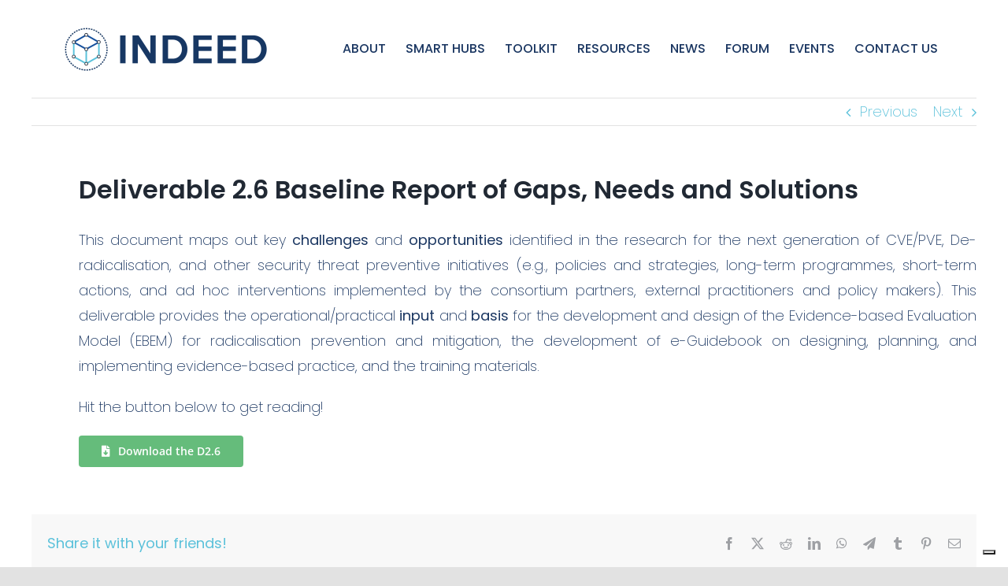

--- FILE ---
content_type: text/html; charset=UTF-8
request_url: https://www.indeedproject.eu/avada_portfolio/d2-6/?portfolioCats=28
body_size: 14356
content:

<!DOCTYPE html>
<html class="avada-html-layout-wide avada-html-header-position-top" lang="en-GB" prefix="og: http://ogp.me/ns# fb: http://ogp.me/ns/fb#">
<head>
	<meta http-equiv="X-UA-Compatible" content="IE=edge" />
	<meta http-equiv="Content-Type" content="text/html; charset=utf-8"/>
	<meta name="viewport" content="width=device-width, initial-scale=1" />
	<meta name='robots' content='index, follow, max-image-preview:large, max-snippet:-1, max-video-preview:-1' />

	<!-- This site is optimized with the Yoast SEO plugin v26.8 - https://yoast.com/product/yoast-seo-wordpress/ -->
	<title>Deliverable 2.6 Baseline Report of Gaps, Needs and Solutions</title>
	<meta name="description" content="This document maps out key challenges and opportunities identified in the research fort the next generation of CVE/PVE, De-radicalisation..." />
	<link rel="canonical" href="https://www.indeedproject.eu/avada_portfolio/d2-6/" />
	<meta property="og:locale" content="en_GB" />
	<meta property="og:type" content="article" />
	<meta property="og:title" content="Deliverable 2.6 Baseline Report of Gaps, Needs and Solutions" />
	<meta property="og:description" content="This document maps out key challenges and opportunities identified in the research fort the next generation of CVE/PVE, De-radicalisation..." />
	<meta property="og:url" content="https://www.indeedproject.eu/avada_portfolio/d2-6/" />
	<meta property="og:site_name" content="INDEED" />
	<meta property="article:modified_time" content="2022-12-15T10:13:58+00:00" />
	<meta property="og:image" content="https://www.indeedproject.eu/wp-content/uploads/2022/12/D2.6.png" />
	<meta property="og:image:width" content="603" />
	<meta property="og:image:height" content="336" />
	<meta property="og:image:type" content="image/png" />
	<meta name="twitter:card" content="summary_large_image" />
	<meta name="twitter:label1" content="Estimated reading time" />
	<meta name="twitter:data1" content="2 minutes" />
	<script type="application/ld+json" class="yoast-schema-graph">{"@context":"https://schema.org","@graph":[{"@type":"WebPage","@id":"https://www.indeedproject.eu/avada_portfolio/d2-6/","url":"https://www.indeedproject.eu/avada_portfolio/d2-6/","name":"Deliverable 2.6 Baseline Report of Gaps, Needs and Solutions","isPartOf":{"@id":"https://www.indeedproject.eu/#website"},"primaryImageOfPage":{"@id":"https://www.indeedproject.eu/avada_portfolio/d2-6/#primaryimage"},"image":{"@id":"https://www.indeedproject.eu/avada_portfolio/d2-6/#primaryimage"},"thumbnailUrl":"https://www.indeedproject.eu/wp-content/uploads/2022/12/D2.6.png","datePublished":"2022-12-15T10:07:24+00:00","dateModified":"2022-12-15T10:13:58+00:00","description":"This document maps out key challenges and opportunities identified in the research fort the next generation of CVE/PVE, De-radicalisation...","breadcrumb":{"@id":"https://www.indeedproject.eu/avada_portfolio/d2-6/#breadcrumb"},"inLanguage":"en-GB","potentialAction":[{"@type":"ReadAction","target":["https://www.indeedproject.eu/avada_portfolio/d2-6/"]}]},{"@type":"ImageObject","inLanguage":"en-GB","@id":"https://www.indeedproject.eu/avada_portfolio/d2-6/#primaryimage","url":"https://www.indeedproject.eu/wp-content/uploads/2022/12/D2.6.png","contentUrl":"https://www.indeedproject.eu/wp-content/uploads/2022/12/D2.6.png","width":603,"height":336},{"@type":"BreadcrumbList","@id":"https://www.indeedproject.eu/avada_portfolio/d2-6/#breadcrumb","itemListElement":[{"@type":"ListItem","position":1,"name":"Home","item":"https://www.indeedproject.eu/"},{"@type":"ListItem","position":2,"name":"Portfolio","item":"https://www.indeedproject.eu/avada_portfolio/"},{"@type":"ListItem","position":3,"name":"D2.6"}]},{"@type":"WebSite","@id":"https://www.indeedproject.eu/#website","url":"https://www.indeedproject.eu/","name":"INDEED","description":"Un nuovo sito targato WordPress","potentialAction":[{"@type":"SearchAction","target":{"@type":"EntryPoint","urlTemplate":"https://www.indeedproject.eu/?s={search_term_string}"},"query-input":{"@type":"PropertyValueSpecification","valueRequired":true,"valueName":"search_term_string"}}],"inLanguage":"en-GB"}]}</script>
	<!-- / Yoast SEO plugin. -->


<link rel="alternate" type="application/rss+xml" title="INDEED &raquo; Feed" href="https://www.indeedproject.eu/feed/" />
<link rel="alternate" type="application/rss+xml" title="INDEED &raquo; Comments Feed" href="https://www.indeedproject.eu/comments/feed/" />
<link rel="alternate" type="text/calendar" title="INDEED &raquo; iCal Feed" href="https://www.indeedproject.eu/events/?ical=1" />
								<link rel="icon" href="https://www.indeedproject.eu/wp-content/uploads/2021/10/INDEED_Favicon.png" type="image/png" />
		
		
					<!-- Android Icon -->
						<link rel="icon" sizes="192x192" href="https://www.indeedproject.eu/wp-content/uploads/2021/10/INDEED_Favicon_120.png" type="image/png">
		
					<!-- MS Edge Icon -->
						<meta name="msapplication-TileImage" content="https://www.indeedproject.eu/wp-content/uploads/2021/10/INDEED_Favicon_152.png" type="image/png">
				<link rel="alternate" title="oEmbed (JSON)" type="application/json+oembed" href="https://www.indeedproject.eu/wp-json/oembed/1.0/embed?url=https%3A%2F%2Fwww.indeedproject.eu%2Favada_portfolio%2Fd2-6%2F&#038;lang=en" />
<link rel="alternate" title="oEmbed (XML)" type="text/xml+oembed" href="https://www.indeedproject.eu/wp-json/oembed/1.0/embed?url=https%3A%2F%2Fwww.indeedproject.eu%2Favada_portfolio%2Fd2-6%2F&#038;format=xml&#038;lang=en" />
					<meta name="description" content="Deliverable 2.6 Baseline Report of Gaps, Needs and Solutions 
This document maps out key challenges and opportunities identified in the research for the next generation of CVE/PVE, De-radicalisation, and other security threat preventive initiatives (e.g., policies and strategies, long-term programmes, short-term actions, and ad hoc interventions implemented by the consortium partners, external practitioners and"/>
				
		<meta property="og:locale" content="en_GB"/>
		<meta property="og:type" content="article"/>
		<meta property="og:site_name" content="INDEED"/>
		<meta property="og:title" content="Deliverable 2.6 Baseline Report of Gaps, Needs and Solutions"/>
				<meta property="og:description" content="Deliverable 2.6 Baseline Report of Gaps, Needs and Solutions 
This document maps out key challenges and opportunities identified in the research for the next generation of CVE/PVE, De-radicalisation, and other security threat preventive initiatives (e.g., policies and strategies, long-term programmes, short-term actions, and ad hoc interventions implemented by the consortium partners, external practitioners and"/>
				<meta property="og:url" content="https://www.indeedproject.eu/avada_portfolio/d2-6/"/>
													<meta property="article:modified_time" content="2022-12-15T10:13:58+01:00"/>
											<meta property="og:image" content="https://www.indeedproject.eu/wp-content/uploads/2022/12/D2.6.png"/>
		<meta property="og:image:width" content="603"/>
		<meta property="og:image:height" content="336"/>
		<meta property="og:image:type" content="image/png"/>
				<style id='wp-img-auto-sizes-contain-inline-css' type='text/css'>
img:is([sizes=auto i],[sizes^="auto," i]){contain-intrinsic-size:3000px 1500px}
/*# sourceURL=wp-img-auto-sizes-contain-inline-css */
</style>
<link rel='stylesheet' id='sdm-styles-css' href='https://www.indeedproject.eu/wp-content/plugins/simple-download-monitor/css/sdm_wp_styles.css?ver=6.9' type='text/css' media='all' />
<style id='wp-emoji-styles-inline-css' type='text/css'>

	img.wp-smiley, img.emoji {
		display: inline !important;
		border: none !important;
		box-shadow: none !important;
		height: 1em !important;
		width: 1em !important;
		margin: 0 0.07em !important;
		vertical-align: -0.1em !important;
		background: none !important;
		padding: 0 !important;
	}
/*# sourceURL=wp-emoji-styles-inline-css */
</style>
<link rel='stylesheet' id='wp-block-library-css' href='https://www.indeedproject.eu/wp-includes/css/dist/block-library/style.min.css?ver=6.9' type='text/css' media='all' />
<style id='global-styles-inline-css' type='text/css'>
:root{--wp--preset--aspect-ratio--square: 1;--wp--preset--aspect-ratio--4-3: 4/3;--wp--preset--aspect-ratio--3-4: 3/4;--wp--preset--aspect-ratio--3-2: 3/2;--wp--preset--aspect-ratio--2-3: 2/3;--wp--preset--aspect-ratio--16-9: 16/9;--wp--preset--aspect-ratio--9-16: 9/16;--wp--preset--color--black: #000000;--wp--preset--color--cyan-bluish-gray: #abb8c3;--wp--preset--color--white: #ffffff;--wp--preset--color--pale-pink: #f78da7;--wp--preset--color--vivid-red: #cf2e2e;--wp--preset--color--luminous-vivid-orange: #ff6900;--wp--preset--color--luminous-vivid-amber: #fcb900;--wp--preset--color--light-green-cyan: #7bdcb5;--wp--preset--color--vivid-green-cyan: #00d084;--wp--preset--color--pale-cyan-blue: #8ed1fc;--wp--preset--color--vivid-cyan-blue: #0693e3;--wp--preset--color--vivid-purple: #9b51e0;--wp--preset--color--awb-color-1: #ffffff;--wp--preset--color--awb-color-2: #f9f9fb;--wp--preset--color--awb-color-3: #f2f3f5;--wp--preset--color--awb-color-4: #e2e2e2;--wp--preset--color--awb-color-5: #5bc2db;--wp--preset--color--awb-color-6: #4a4e57;--wp--preset--color--awb-color-7: #1b3762;--wp--preset--color--awb-color-8: #212934;--wp--preset--color--awb-color-custom-10: #65bc7b;--wp--preset--color--awb-color-custom-11: #5bc1da;--wp--preset--color--awb-color-custom-12: #333333;--wp--preset--color--awb-color-custom-13: #9ea0a4;--wp--preset--color--awb-color-custom-14: rgba(242,243,245,0.7);--wp--preset--color--awb-color-custom-15: #000000;--wp--preset--color--awb-color-custom-16: #193761;--wp--preset--color--awb-color-custom-17: #f8f8f8;--wp--preset--color--awb-color-custom-18: rgba(242,243,245,0.8);--wp--preset--gradient--vivid-cyan-blue-to-vivid-purple: linear-gradient(135deg,rgb(6,147,227) 0%,rgb(155,81,224) 100%);--wp--preset--gradient--light-green-cyan-to-vivid-green-cyan: linear-gradient(135deg,rgb(122,220,180) 0%,rgb(0,208,130) 100%);--wp--preset--gradient--luminous-vivid-amber-to-luminous-vivid-orange: linear-gradient(135deg,rgb(252,185,0) 0%,rgb(255,105,0) 100%);--wp--preset--gradient--luminous-vivid-orange-to-vivid-red: linear-gradient(135deg,rgb(255,105,0) 0%,rgb(207,46,46) 100%);--wp--preset--gradient--very-light-gray-to-cyan-bluish-gray: linear-gradient(135deg,rgb(238,238,238) 0%,rgb(169,184,195) 100%);--wp--preset--gradient--cool-to-warm-spectrum: linear-gradient(135deg,rgb(74,234,220) 0%,rgb(151,120,209) 20%,rgb(207,42,186) 40%,rgb(238,44,130) 60%,rgb(251,105,98) 80%,rgb(254,248,76) 100%);--wp--preset--gradient--blush-light-purple: linear-gradient(135deg,rgb(255,206,236) 0%,rgb(152,150,240) 100%);--wp--preset--gradient--blush-bordeaux: linear-gradient(135deg,rgb(254,205,165) 0%,rgb(254,45,45) 50%,rgb(107,0,62) 100%);--wp--preset--gradient--luminous-dusk: linear-gradient(135deg,rgb(255,203,112) 0%,rgb(199,81,192) 50%,rgb(65,88,208) 100%);--wp--preset--gradient--pale-ocean: linear-gradient(135deg,rgb(255,245,203) 0%,rgb(182,227,212) 50%,rgb(51,167,181) 100%);--wp--preset--gradient--electric-grass: linear-gradient(135deg,rgb(202,248,128) 0%,rgb(113,206,126) 100%);--wp--preset--gradient--midnight: linear-gradient(135deg,rgb(2,3,129) 0%,rgb(40,116,252) 100%);--wp--preset--font-size--small: 13.5px;--wp--preset--font-size--medium: 20px;--wp--preset--font-size--large: 27px;--wp--preset--font-size--x-large: 42px;--wp--preset--font-size--normal: 18px;--wp--preset--font-size--xlarge: 36px;--wp--preset--font-size--huge: 54px;--wp--preset--spacing--20: 0.44rem;--wp--preset--spacing--30: 0.67rem;--wp--preset--spacing--40: 1rem;--wp--preset--spacing--50: 1.5rem;--wp--preset--spacing--60: 2.25rem;--wp--preset--spacing--70: 3.38rem;--wp--preset--spacing--80: 5.06rem;--wp--preset--shadow--natural: 6px 6px 9px rgba(0, 0, 0, 0.2);--wp--preset--shadow--deep: 12px 12px 50px rgba(0, 0, 0, 0.4);--wp--preset--shadow--sharp: 6px 6px 0px rgba(0, 0, 0, 0.2);--wp--preset--shadow--outlined: 6px 6px 0px -3px rgb(255, 255, 255), 6px 6px rgb(0, 0, 0);--wp--preset--shadow--crisp: 6px 6px 0px rgb(0, 0, 0);}:where(.is-layout-flex){gap: 0.5em;}:where(.is-layout-grid){gap: 0.5em;}body .is-layout-flex{display: flex;}.is-layout-flex{flex-wrap: wrap;align-items: center;}.is-layout-flex > :is(*, div){margin: 0;}body .is-layout-grid{display: grid;}.is-layout-grid > :is(*, div){margin: 0;}:where(.wp-block-columns.is-layout-flex){gap: 2em;}:where(.wp-block-columns.is-layout-grid){gap: 2em;}:where(.wp-block-post-template.is-layout-flex){gap: 1.25em;}:where(.wp-block-post-template.is-layout-grid){gap: 1.25em;}.has-black-color{color: var(--wp--preset--color--black) !important;}.has-cyan-bluish-gray-color{color: var(--wp--preset--color--cyan-bluish-gray) !important;}.has-white-color{color: var(--wp--preset--color--white) !important;}.has-pale-pink-color{color: var(--wp--preset--color--pale-pink) !important;}.has-vivid-red-color{color: var(--wp--preset--color--vivid-red) !important;}.has-luminous-vivid-orange-color{color: var(--wp--preset--color--luminous-vivid-orange) !important;}.has-luminous-vivid-amber-color{color: var(--wp--preset--color--luminous-vivid-amber) !important;}.has-light-green-cyan-color{color: var(--wp--preset--color--light-green-cyan) !important;}.has-vivid-green-cyan-color{color: var(--wp--preset--color--vivid-green-cyan) !important;}.has-pale-cyan-blue-color{color: var(--wp--preset--color--pale-cyan-blue) !important;}.has-vivid-cyan-blue-color{color: var(--wp--preset--color--vivid-cyan-blue) !important;}.has-vivid-purple-color{color: var(--wp--preset--color--vivid-purple) !important;}.has-black-background-color{background-color: var(--wp--preset--color--black) !important;}.has-cyan-bluish-gray-background-color{background-color: var(--wp--preset--color--cyan-bluish-gray) !important;}.has-white-background-color{background-color: var(--wp--preset--color--white) !important;}.has-pale-pink-background-color{background-color: var(--wp--preset--color--pale-pink) !important;}.has-vivid-red-background-color{background-color: var(--wp--preset--color--vivid-red) !important;}.has-luminous-vivid-orange-background-color{background-color: var(--wp--preset--color--luminous-vivid-orange) !important;}.has-luminous-vivid-amber-background-color{background-color: var(--wp--preset--color--luminous-vivid-amber) !important;}.has-light-green-cyan-background-color{background-color: var(--wp--preset--color--light-green-cyan) !important;}.has-vivid-green-cyan-background-color{background-color: var(--wp--preset--color--vivid-green-cyan) !important;}.has-pale-cyan-blue-background-color{background-color: var(--wp--preset--color--pale-cyan-blue) !important;}.has-vivid-cyan-blue-background-color{background-color: var(--wp--preset--color--vivid-cyan-blue) !important;}.has-vivid-purple-background-color{background-color: var(--wp--preset--color--vivid-purple) !important;}.has-black-border-color{border-color: var(--wp--preset--color--black) !important;}.has-cyan-bluish-gray-border-color{border-color: var(--wp--preset--color--cyan-bluish-gray) !important;}.has-white-border-color{border-color: var(--wp--preset--color--white) !important;}.has-pale-pink-border-color{border-color: var(--wp--preset--color--pale-pink) !important;}.has-vivid-red-border-color{border-color: var(--wp--preset--color--vivid-red) !important;}.has-luminous-vivid-orange-border-color{border-color: var(--wp--preset--color--luminous-vivid-orange) !important;}.has-luminous-vivid-amber-border-color{border-color: var(--wp--preset--color--luminous-vivid-amber) !important;}.has-light-green-cyan-border-color{border-color: var(--wp--preset--color--light-green-cyan) !important;}.has-vivid-green-cyan-border-color{border-color: var(--wp--preset--color--vivid-green-cyan) !important;}.has-pale-cyan-blue-border-color{border-color: var(--wp--preset--color--pale-cyan-blue) !important;}.has-vivid-cyan-blue-border-color{border-color: var(--wp--preset--color--vivid-cyan-blue) !important;}.has-vivid-purple-border-color{border-color: var(--wp--preset--color--vivid-purple) !important;}.has-vivid-cyan-blue-to-vivid-purple-gradient-background{background: var(--wp--preset--gradient--vivid-cyan-blue-to-vivid-purple) !important;}.has-light-green-cyan-to-vivid-green-cyan-gradient-background{background: var(--wp--preset--gradient--light-green-cyan-to-vivid-green-cyan) !important;}.has-luminous-vivid-amber-to-luminous-vivid-orange-gradient-background{background: var(--wp--preset--gradient--luminous-vivid-amber-to-luminous-vivid-orange) !important;}.has-luminous-vivid-orange-to-vivid-red-gradient-background{background: var(--wp--preset--gradient--luminous-vivid-orange-to-vivid-red) !important;}.has-very-light-gray-to-cyan-bluish-gray-gradient-background{background: var(--wp--preset--gradient--very-light-gray-to-cyan-bluish-gray) !important;}.has-cool-to-warm-spectrum-gradient-background{background: var(--wp--preset--gradient--cool-to-warm-spectrum) !important;}.has-blush-light-purple-gradient-background{background: var(--wp--preset--gradient--blush-light-purple) !important;}.has-blush-bordeaux-gradient-background{background: var(--wp--preset--gradient--blush-bordeaux) !important;}.has-luminous-dusk-gradient-background{background: var(--wp--preset--gradient--luminous-dusk) !important;}.has-pale-ocean-gradient-background{background: var(--wp--preset--gradient--pale-ocean) !important;}.has-electric-grass-gradient-background{background: var(--wp--preset--gradient--electric-grass) !important;}.has-midnight-gradient-background{background: var(--wp--preset--gradient--midnight) !important;}.has-small-font-size{font-size: var(--wp--preset--font-size--small) !important;}.has-medium-font-size{font-size: var(--wp--preset--font-size--medium) !important;}.has-large-font-size{font-size: var(--wp--preset--font-size--large) !important;}.has-x-large-font-size{font-size: var(--wp--preset--font-size--x-large) !important;}
/*# sourceURL=global-styles-inline-css */
</style>

<style id='classic-theme-styles-inline-css' type='text/css'>
/*! This file is auto-generated */
.wp-block-button__link{color:#fff;background-color:#32373c;border-radius:9999px;box-shadow:none;text-decoration:none;padding:calc(.667em + 2px) calc(1.333em + 2px);font-size:1.125em}.wp-block-file__button{background:#32373c;color:#fff;text-decoration:none}
/*# sourceURL=/wp-includes/css/classic-themes.min.css */
</style>
<link rel='stylesheet' id='fusion-dynamic-css-css' href='https://www.indeedproject.eu/wp-content/uploads/fusion-styles/bdf5a3e5b1e273761a11c0308e4c1178.min.css?ver=3.14.2' type='text/css' media='all' />
<script type="text/javascript" src="https://www.indeedproject.eu/wp-includes/js/jquery/jquery.min.js?ver=3.7.1" id="jquery-core-js"></script>
<script type="text/javascript" src="https://www.indeedproject.eu/wp-includes/js/jquery/jquery-migrate.min.js?ver=3.4.1" id="jquery-migrate-js"></script>
<script type="text/javascript" id="sdm-scripts-js-extra">
/* <![CDATA[ */
var sdm_ajax_script = {"ajaxurl":"https://www.indeedproject.eu/wp-admin/admin-ajax.php"};
//# sourceURL=sdm-scripts-js-extra
/* ]]> */
</script>
<script type="text/javascript" src="https://www.indeedproject.eu/wp-content/plugins/simple-download-monitor/js/sdm_wp_scripts.js?ver=6.9" id="sdm-scripts-js"></script>
<link rel="https://api.w.org/" href="https://www.indeedproject.eu/wp-json/" /><link rel="alternate" title="JSON" type="application/json" href="https://www.indeedproject.eu/wp-json/wp/v2/avada_portfolio/5553" /><link rel="EditURI" type="application/rsd+xml" title="RSD" href="https://www.indeedproject.eu/xmlrpc.php?rsd" />
<meta name="generator" content="WordPress 6.9" />
<link rel='shortlink' href='https://www.indeedproject.eu/?p=5553' />
<meta name="tec-api-version" content="v1"><meta name="tec-api-origin" content="https://www.indeedproject.eu"><link rel="alternate" href="https://www.indeedproject.eu/wp-json/tribe/events/v1/" /><link rel="preload" href="https://www.indeedproject.eu/wp-content/themes/Avada/includes/lib/assets/fonts/icomoon/awb-icons.woff" as="font" type="font/woff" crossorigin><link rel="preload" href="//www.indeedproject.eu/wp-content/themes/Avada/includes/lib/assets/fonts/fontawesome/webfonts/fa-brands-400.woff2" as="font" type="font/woff2" crossorigin><link rel="preload" href="//www.indeedproject.eu/wp-content/themes/Avada/includes/lib/assets/fonts/fontawesome/webfonts/fa-regular-400.woff2" as="font" type="font/woff2" crossorigin><link rel="preload" href="//www.indeedproject.eu/wp-content/themes/Avada/includes/lib/assets/fonts/fontawesome/webfonts/fa-solid-900.woff2" as="font" type="font/woff2" crossorigin><style type="text/css" id="css-fb-visibility">@media screen and (max-width: 640px){.fusion-no-small-visibility{display:none !important;}body .sm-text-align-center{text-align:center !important;}body .sm-text-align-left{text-align:left !important;}body .sm-text-align-right{text-align:right !important;}body .sm-text-align-justify{text-align:justify !important;}body .sm-flex-align-center{justify-content:center !important;}body .sm-flex-align-flex-start{justify-content:flex-start !important;}body .sm-flex-align-flex-end{justify-content:flex-end !important;}body .sm-mx-auto{margin-left:auto !important;margin-right:auto !important;}body .sm-ml-auto{margin-left:auto !important;}body .sm-mr-auto{margin-right:auto !important;}body .fusion-absolute-position-small{position:absolute;top:auto;width:100%;}.awb-sticky.awb-sticky-small{ position: sticky; top: var(--awb-sticky-offset,0); }}@media screen and (min-width: 641px) and (max-width: 1020px){.fusion-no-medium-visibility{display:none !important;}body .md-text-align-center{text-align:center !important;}body .md-text-align-left{text-align:left !important;}body .md-text-align-right{text-align:right !important;}body .md-text-align-justify{text-align:justify !important;}body .md-flex-align-center{justify-content:center !important;}body .md-flex-align-flex-start{justify-content:flex-start !important;}body .md-flex-align-flex-end{justify-content:flex-end !important;}body .md-mx-auto{margin-left:auto !important;margin-right:auto !important;}body .md-ml-auto{margin-left:auto !important;}body .md-mr-auto{margin-right:auto !important;}body .fusion-absolute-position-medium{position:absolute;top:auto;width:100%;}.awb-sticky.awb-sticky-medium{ position: sticky; top: var(--awb-sticky-offset,0); }}@media screen and (min-width: 1021px){.fusion-no-large-visibility{display:none !important;}body .lg-text-align-center{text-align:center !important;}body .lg-text-align-left{text-align:left !important;}body .lg-text-align-right{text-align:right !important;}body .lg-text-align-justify{text-align:justify !important;}body .lg-flex-align-center{justify-content:center !important;}body .lg-flex-align-flex-start{justify-content:flex-start !important;}body .lg-flex-align-flex-end{justify-content:flex-end !important;}body .lg-mx-auto{margin-left:auto !important;margin-right:auto !important;}body .lg-ml-auto{margin-left:auto !important;}body .lg-mr-auto{margin-right:auto !important;}body .fusion-absolute-position-large{position:absolute;top:auto;width:100%;}.awb-sticky.awb-sticky-large{ position: sticky; top: var(--awb-sticky-offset,0); }}</style>		<style type="text/css" id="wp-custom-css">
			div.person-content.fusion-clearfix{font-size:80%}

.hovercoulumn:hover {
	
	scale: 1.05;
	cursor: pointer;
}

.tfs-slider .flex-control-nav {
    bottom: 0px!important;
}		</style>
				<script type="text/javascript">
			var doc = document.documentElement;
			doc.setAttribute( 'data-useragent', navigator.userAgent );
		</script>
		<!-- Google tag (gtag.js) -->
<script async src="https://www.googletagmanager.com/gtag/js?id=G-QG6Y4NQCMP"></script>
<script>
  window.dataLayer = window.dataLayer || [];
  function gtag(){dataLayer.push(arguments);}
  gtag('js', new Date());

  gtag('config', 'G-QG6Y4NQCMP');
</script>
	<script type="text/javascript">
var _iub = _iub || [];
_iub.csConfiguration = {"askConsentAtCookiePolicyUpdate":true,"countryDetection":true,"enableFadp":true,"enableLgpd":true,"enableUspr":true,"floatingPreferencesButtonDisplay":"bottom-right","lang":"en-GB","lgpdAppliesGlobally":false,"perPurposeConsent":true,"siteId":2400284,"whitelabel":false,"cookiePolicyId":95583611, "banner":{ "acceptButtonCaptionColor":"#ffffff","acceptButtonColor":"#5bc1da","acceptButtonDisplay":true,"backgroundColor":"#1b3762","closeButtonRejects":true,"customizeButtonCaptionColor":"#1b3762","customizeButtonColor":"#ffffff","customizeButtonDisplay":true,"explicitWithdrawal":true,"listPurposes":true,"position":"float-top-center","rejectButtonCaptionColor":"#1b3762","rejectButtonColor":"#ffffff","rejectButtonDisplay":true,"showPurposesToggles":true,"textColor":"white" }};
</script>
<script type="text/javascript" src="https://cs.iubenda.com/autoblocking/2400284.js"></script>
<script type="text/javascript" src="//cdn.iubenda.com/cs/gpp/stub.js"></script>
<script type="text/javascript" src="//cdn.iubenda.com/cs/iubenda_cs.js" charset="UTF-8" async></script></head>

<body class="wp-singular avada_portfolio-template-default single single-avada_portfolio postid-5553 single-format-standard wp-theme-Avada tribe-no-js page-template-avada fusion-image-hovers fusion-pagination-sizing fusion-button_type-flat fusion-button_span-no fusion-button_gradient-linear avada-image-rollover-circle-yes avada-image-rollover-no fusion-body ltr fusion-sticky-header no-mobile-sticky-header no-mobile-slidingbar no-mobile-totop avada-has-rev-slider-styles fusion-disable-outline fusion-sub-menu-slide mobile-logo-pos-left layout-wide-mode avada-has-boxed-modal-shadow-none layout-scroll-offset-full avada-has-zero-margin-offset-top fusion-top-header menu-text-align-center mobile-menu-design-modern fusion-show-pagination-text fusion-header-layout-v1 avada-responsive avada-footer-fx-none avada-menu-highlight-style-bar fusion-search-form-clean fusion-main-menu-search-overlay fusion-avatar-circle avada-dropdown-styles avada-blog-layout-medium avada-blog-archive-layout-medium avada-ec-not-100-width avada-ec-meta-layout-sidebar avada-header-shadow-no avada-menu-icon-position-left avada-has-megamenu-shadow avada-has-mainmenu-dropdown-divider avada-has-titlebar-hide avada-header-border-color-full-transparent avada-has-pagination-width_height avada-flyout-menu-direction-fade avada-ec-views-v2" data-awb-post-id="5553">
		<a class="skip-link screen-reader-text" href="#content">Skip to content</a>

	<div id="boxed-wrapper">
		
		<div id="wrapper" class="fusion-wrapper">
			<div id="home" style="position:relative;top:-1px;"></div>
							
					
			<header class="fusion-header-wrapper">
				<div class="fusion-header-v1 fusion-logo-alignment fusion-logo-left fusion-sticky-menu- fusion-sticky-logo-1 fusion-mobile-logo-1  fusion-mobile-menu-design-modern">
					<div class="fusion-header-sticky-height"></div>
<div class="fusion-header">
	<div class="fusion-row">
					<div class="fusion-logo" data-margin-top="31px" data-margin-bottom="31px" data-margin-left="3%" data-margin-right="5%">
			<a class="fusion-logo-link"  href="https://www.indeedproject.eu/" >

						<!-- standard logo -->
			<img src="https://www.indeedproject.eu/wp-content/uploads/2021/11/logo-menu-trasparente.png" srcset="https://www.indeedproject.eu/wp-content/uploads/2021/11/logo-menu-trasparente.png 1x, https://www.indeedproject.eu/wp-content/uploads/2021/11/logo-menu-trasparente_retina.png 2x" width="271" height="62" style="max-height:62px;height:auto;" alt="INDEED Logo" data-retina_logo_url="https://www.indeedproject.eu/wp-content/uploads/2021/11/logo-menu-trasparente_retina.png" class="fusion-standard-logo" />

											<!-- mobile logo -->
				<img src="https://www.indeedproject.eu/wp-content/uploads/2021/11/logo-menu-trasparente.png" srcset="https://www.indeedproject.eu/wp-content/uploads/2021/11/logo-menu-trasparente.png 1x, https://www.indeedproject.eu/wp-content/uploads/2021/11/logo-menu-trasparente_retina.png 2x" width="271" height="62" style="max-height:62px;height:auto;" alt="INDEED Logo" data-retina_logo_url="https://www.indeedproject.eu/wp-content/uploads/2021/11/logo-menu-trasparente_retina.png" class="fusion-mobile-logo" />
			
											<!-- sticky header logo -->
				<img src="https://www.indeedproject.eu/wp-content/uploads/2021/11/logo-menu-trasparente.png" srcset="https://www.indeedproject.eu/wp-content/uploads/2021/11/logo-menu-trasparente.png 1x, https://www.indeedproject.eu/wp-content/uploads/2021/11/logo-menu-trasparente_retina.png 2x" width="271" height="62" style="max-height:62px;height:auto;" alt="INDEED Logo" data-retina_logo_url="https://www.indeedproject.eu/wp-content/uploads/2021/11/logo-menu-trasparente_retina.png" class="fusion-sticky-logo" />
					</a>
		</div>		<nav class="fusion-main-menu" aria-label="Main Menu"><div class="fusion-overlay-search">		<form role="search" class="searchform fusion-search-form  fusion-search-form-clean" method="get" action="https://www.indeedproject.eu/">
			<div class="fusion-search-form-content">

				
				<div class="fusion-search-field search-field">
					<label><span class="screen-reader-text">Search for:</span>
													<input type="search" value="" name="s" class="s" placeholder="Search..." required aria-required="true" aria-label="Search..."/>
											</label>
				</div>
				<div class="fusion-search-button search-button">
					<input type="submit" class="fusion-search-submit searchsubmit" aria-label="Search" value="&#xf002;" />
									</div>

				
			</div>


			
		</form>
		<div class="fusion-search-spacer"></div><a href="#" role="button" aria-label="Close Search" class="fusion-close-search"></a></div><ul id="menu-indeed-main-menu" class="fusion-menu"><li  id="menu-item-3933"  class="menu-item menu-item-type-post_type menu-item-object-page menu-item-3933"  data-item-id="3933"><a  href="https://www.indeedproject.eu/about/" class="fusion-bar-highlight"><span class="menu-text">ABOUT</span></a></li><li  id="menu-item-5008"  class="menu-item menu-item-type-post_type menu-item-object-page menu-item-5008"  data-item-id="5008"><a  href="https://www.indeedproject.eu/smart-hubs/" class="fusion-bar-highlight"><span class="menu-text">SMART HUBS</span></a></li><li  id="menu-item-5464"  class="menu-item menu-item-type-custom menu-item-object-custom menu-item-5464"  data-item-id="5464"><a  href="https://www.indeedproject.eu/toolkit/" class="fusion-bar-highlight"><span class="menu-text">TOOLKIT</span></a></li><li  id="menu-item-3934"  class="menu-item menu-item-type-post_type menu-item-object-page menu-item-has-children menu-item-3934 fusion-dropdown-menu"  data-item-id="3934"><a  href="https://www.indeedproject.eu/results/" class="fusion-bar-highlight"><span class="menu-text">RESOURCES</span></a><ul class="sub-menu"><li  id="menu-item-5465"  class="menu-item menu-item-type-custom menu-item-object-custom menu-item-5465 fusion-dropdown-submenu" ><a  href="https://www.indeedproject.eu/results/public-deliverables/" class="fusion-bar-highlight"><span>DELIVERABLES</span></a></li><li  id="menu-item-5466"  class="menu-item menu-item-type-custom menu-item-object-custom menu-item-5466 fusion-dropdown-submenu" ><a  href="https://www.indeedproject.eu/results/scientific-publications" class="fusion-bar-highlight"><span>PUBLICATIONS</span></a></li><li  id="menu-item-5467"  class="menu-item menu-item-type-custom menu-item-object-custom menu-item-5467 fusion-dropdown-submenu" ><a  href="https://www.indeedproject.eu/results/graphical-materials/" class="fusion-bar-highlight"><span>DISSEMINATION</span></a></li></ul></li><li  id="menu-item-5424"  class="menu-item menu-item-type-post_type menu-item-object-page menu-item-5424"  data-item-id="5424"><a  href="https://www.indeedproject.eu/news/" class="fusion-bar-highlight"><span class="menu-text">NEWS</span></a></li><li  id="menu-item-7423"  class="menu-item menu-item-type-custom menu-item-object-custom menu-item-has-children menu-item-7423 fusion-dropdown-menu"  data-item-id="7423"><a  href="https://www.indeedproject.eu/forum-2024/" class="fusion-bar-highlight"><span class="menu-text">FORUM</span></a><ul class="sub-menu"><li  id="menu-item-7422"  class="menu-item menu-item-type-post_type menu-item-object-page menu-item-7422 fusion-dropdown-submenu" ><a  href="https://www.indeedproject.eu/international-forum/" class="fusion-bar-highlight"><span>2023</span></a></li><li  id="menu-item-7434"  class="menu-item menu-item-type-post_type menu-item-object-page menu-item-7434 fusion-dropdown-submenu" ><a  href="https://www.indeedproject.eu/forum-2024/" class="fusion-bar-highlight"><span>2024</span></a></li></ul></li><li  id="menu-item-5422"  class="menu-item menu-item-type-custom menu-item-object-custom menu-item-5422"  data-item-id="5422"><a  href="https://www.indeedproject.eu/events/" class="fusion-bar-highlight"><span class="menu-text">EVENTS</span></a></li><li  id="menu-item-4262"  class="menu-item menu-item-type-post_type menu-item-object-page menu-item-4262"  data-item-id="4262"><a  href="https://www.indeedproject.eu/contact-us/" class="fusion-bar-highlight"><span class="menu-text">CONTACT US</span></a></li></ul></nav>	<div class="fusion-mobile-menu-icons">
							<a href="#" class="fusion-icon awb-icon-bars" aria-label="Toggle mobile menu" aria-expanded="false"></a>
		
		
		
			</div>

<nav class="fusion-mobile-nav-holder fusion-mobile-menu-text-align-left" aria-label="Main Menu Mobile"></nav>

					</div>
</div>
				</div>
				<div class="fusion-clearfix"></div>
			</header>
								
							<div id="sliders-container" class="fusion-slider-visibility">
					</div>
				
					
							
			
						<main id="main" class="clearfix ">
				<div class="fusion-row" style="">
<section id="content" class=" portfolio-full" style="width: 100%;">
	
			<div class="single-navigation clearfix">
			
																				<a href="https://www.indeedproject.eu/avada_portfolio/d1-3/?portfolioCats=28" rel="prev">Previous</a>
			
			
																				<a href="https://www.indeedproject.eu/avada_portfolio/d5-1/?portfolioCats=28" rel="next">Next</a>
					</div>
	
					<article id="post-5553" class="post-5553 avada_portfolio type-avada_portfolio status-publish format-standard has-post-thumbnail hentry portfolio_category-public-deliverables">

				
						<div class="project-content">
				<span class="entry-title rich-snippet-hidden">D2.6</span><span class="vcard rich-snippet-hidden"><span class="fn"><a href="https://www.indeedproject.eu/author/linda-portoghese/" title="Posts by Linda Portoghese" rel="author">Linda Portoghese</a></span></span><span class="updated rich-snippet-hidden">2022-12-15T11:13:58+01:00</span>				<div class="project-description post-content" style=" width:100%;">
										<div class="fusion-fullwidth fullwidth-box fusion-builder-row-1 fusion-flex-container nonhundred-percent-fullwidth non-hundred-percent-height-scrolling" style="--awb-border-radius-top-left:0px;--awb-border-radius-top-right:0px;--awb-border-radius-bottom-right:0px;--awb-border-radius-bottom-left:0px;--awb-padding-left:5%;--awb-flex-wrap:wrap;" ><div class="fusion-builder-row fusion-row fusion-flex-align-items-flex-start fusion-flex-content-wrap" style="max-width:1248px;margin-left: calc(-4% / 2 );margin-right: calc(-4% / 2 );"><div class="fusion-layout-column fusion_builder_column fusion-builder-column-0 fusion_builder_column_1_1 1_1 fusion-flex-column" style="--awb-bg-blend:overlay;--awb-bg-size:cover;--awb-width-large:100%;--awb-margin-top-large:0px;--awb-spacing-right-large:1.92%;--awb-margin-bottom-large:0px;--awb-spacing-left-large:1.92%;--awb-width-medium:100%;--awb-spacing-right-medium:1.92%;--awb-spacing-left-medium:1.92%;--awb-width-small:100%;--awb-spacing-right-small:1.92%;--awb-spacing-left-small:1.92%;"><div class="fusion-column-wrapper fusion-flex-justify-content-flex-start fusion-content-layout-column"><div class="fusion-text fusion-text-1" style="--awb-text-transform:none;"><h3><strong>Deliverable 2.6 Baseline Report of Gaps, Needs and Solutions </strong></h3>
<p style="text-align: justify;">This document maps out key <strong>challenges</strong> and <strong>opportunities</strong> identified in the research for the next generation of CVE/PVE, De-radicalisation, and other security threat preventive initiatives (e.g., policies and strategies, long-term programmes, short-term actions, and ad hoc interventions implemented by the consortium partners, external practitioners and policy makers). This deliverable provides the operational/practical <strong>input</strong> and <strong>basis</strong> for the development and design of the Evidence-based Evaluation Model (EBEM) for radicalisation prevention and mitigation, the development of e-Guidebook on designing, planning, and implementing evidence-based practice, and the training materials.</p>
<p style="text-align: justify;">Hit the button below to get reading!</p>
</div><div ><a class="fusion-button button-flat fusion-button-default-size button-default fusion-button-default button-1 fusion-button-default-span fusion-button-default-type" target="_blank" rel="noopener noreferrer" href="https://www.indeedproject.eu/?smd_process_download=1&amp;download_id=5552" id="3756"><i class="fa-file-download fas awb-button__icon awb-button__icon--default button-icon-left" aria-hidden="true"></i><span class="fusion-button-text awb-button__text awb-button__text--default">Download the D2.6</span></a></div></div></div></div></div>
									</div>

							</div>

			<div class="portfolio-sep"></div>
												<div class="fusion-sharing-box fusion-theme-sharing-box fusion-single-sharing-box">
		<h4>Share it with your friends!</h4>
		<div class="fusion-social-networks"><div class="fusion-social-networks-wrapper"><a  class="fusion-social-network-icon fusion-tooltip fusion-facebook awb-icon-facebook" style="color:var(--sharing_social_links_icon_color);" data-placement="top" data-title="Facebook" data-toggle="tooltip" title="Facebook" href="https://www.facebook.com/sharer.php?u=https%3A%2F%2Fwww.indeedproject.eu%2Favada_portfolio%2Fd2-6%2F&amp;t=D2.6" target="_blank" rel="noreferrer"><span class="screen-reader-text">Facebook</span></a><a  class="fusion-social-network-icon fusion-tooltip fusion-twitter awb-icon-twitter" style="color:var(--sharing_social_links_icon_color);" data-placement="top" data-title="X" data-toggle="tooltip" title="X" href="https://x.com/intent/post?url=https%3A%2F%2Fwww.indeedproject.eu%2Favada_portfolio%2Fd2-6%2F&amp;text=D2.6" target="_blank" rel="noopener noreferrer"><span class="screen-reader-text">X</span></a><a  class="fusion-social-network-icon fusion-tooltip fusion-reddit awb-icon-reddit" style="color:var(--sharing_social_links_icon_color);" data-placement="top" data-title="Reddit" data-toggle="tooltip" title="Reddit" href="https://reddit.com/submit?url=https://www.indeedproject.eu/avada_portfolio/d2-6/&amp;title=D2.6" target="_blank" rel="noopener noreferrer"><span class="screen-reader-text">Reddit</span></a><a  class="fusion-social-network-icon fusion-tooltip fusion-linkedin awb-icon-linkedin" style="color:var(--sharing_social_links_icon_color);" data-placement="top" data-title="LinkedIn" data-toggle="tooltip" title="LinkedIn" href="https://www.linkedin.com/shareArticle?mini=true&amp;url=https%3A%2F%2Fwww.indeedproject.eu%2Favada_portfolio%2Fd2-6%2F&amp;title=D2.6&amp;summary=Deliverable%202.6%20Baseline%20Report%20of%20Gaps%2C%20Needs%20and%20Solutions%C2%A0%0D%0AThis%20document%20maps%20out%20key%20challenges%20and%20opportunities%20identified%20in%20the%20research%20for%20the%20next%20generation%20of%20CVE%2FPVE%2C%20De-radicalisation%2C%20and%20other%20security%20threat%20preventive%20initiatives%20%28e.g.%2C" target="_blank" rel="noopener noreferrer"><span class="screen-reader-text">LinkedIn</span></a><a  class="fusion-social-network-icon fusion-tooltip fusion-whatsapp awb-icon-whatsapp" style="color:var(--sharing_social_links_icon_color);" data-placement="top" data-title="WhatsApp" data-toggle="tooltip" title="WhatsApp" href="https://api.whatsapp.com/send?text=https%3A%2F%2Fwww.indeedproject.eu%2Favada_portfolio%2Fd2-6%2F" target="_blank" rel="noopener noreferrer"><span class="screen-reader-text">WhatsApp</span></a><a  class="fusion-social-network-icon fusion-tooltip fusion-telegram awb-icon-telegram" style="color:var(--sharing_social_links_icon_color);" data-placement="top" data-title="Telegram" data-toggle="tooltip" title="Telegram" href="https://t.me/share/url?url=https%3A%2F%2Fwww.indeedproject.eu%2Favada_portfolio%2Fd2-6%2F" target="_blank" rel="noopener noreferrer"><span class="screen-reader-text">Telegram</span></a><a  class="fusion-social-network-icon fusion-tooltip fusion-tumblr awb-icon-tumblr" style="color:var(--sharing_social_links_icon_color);" data-placement="top" data-title="Tumblr" data-toggle="tooltip" title="Tumblr" href="https://www.tumblr.com/share/link?url=https%3A%2F%2Fwww.indeedproject.eu%2Favada_portfolio%2Fd2-6%2F&amp;name=D2.6&amp;description=Deliverable%202.6%20Baseline%20Report%20of%20Gaps%2C%20Needs%20and%20Solutions%C2%A0%0D%0AThis%20document%20maps%20out%20key%20challenges%20and%20opportunities%20identified%20in%20the%20research%20for%20the%20next%20generation%20of%20CVE%2FPVE%2C%20De-radicalisation%2C%20and%20other%20security%20threat%20preventive%20initiatives%20%28e.g.%2C%20policies%20and%20strategies%2C%20long-term%20programmes%2C%20short-term%20actions%2C%20and%20ad%20hoc%20interventions%20implemented%20by%20the%20consortium%20partners%2C%20external%20practitioners%20and" target="_blank" rel="noopener noreferrer"><span class="screen-reader-text">Tumblr</span></a><a  class="fusion-social-network-icon fusion-tooltip fusion-pinterest awb-icon-pinterest" style="color:var(--sharing_social_links_icon_color);" data-placement="top" data-title="Pinterest" data-toggle="tooltip" title="Pinterest" href="https://pinterest.com/pin/create/button/?url=https%3A%2F%2Fwww.indeedproject.eu%2Favada_portfolio%2Fd2-6%2F&amp;description=Deliverable%202.6%20Baseline%20Report%20of%20Gaps%2C%20Needs%20and%20Solutions%C2%A0%0D%0AThis%20document%20maps%20out%20key%20challenges%20and%20opportunities%20identified%20in%20the%20research%20for%20the%20next%20generation%20of%20CVE%2FPVE%2C%20De-radicalisation%2C%20and%20other%20security%20threat%20preventive%20initiatives%20%28e.g.%2C%20policies%20and%20strategies%2C%20long-term%20programmes%2C%20short-term%20actions%2C%20and%20ad%20hoc%20interventions%20implemented%20by%20the%20consortium%20partners%2C%20external%20practitioners%20and&amp;media=https%3A%2F%2Fwww.indeedproject.eu%2Fwp-content%2Fuploads%2F2022%2F12%2FD2.6.png" target="_blank" rel="noopener noreferrer"><span class="screen-reader-text">Pinterest</span></a><a  class="fusion-social-network-icon fusion-tooltip fusion-mail awb-icon-mail fusion-last-social-icon" style="color:var(--sharing_social_links_icon_color);" data-placement="top" data-title="Email" data-toggle="tooltip" title="Email" href="mailto:?body=https://www.indeedproject.eu/avada_portfolio/d2-6/&amp;subject=D2.6" target="_self" rel="noopener noreferrer"><span class="screen-reader-text">Email</span></a><div class="fusion-clearfix"></div></div></div>	</div>
					<section class="related-posts single-related-posts">
				<div class="fusion-title fusion-title-size-two sep-none fusion-sep-none" style="margin-top:10px;margin-bottom:15px;">
				<h2 class="title-heading-left" style="margin:0;">
					Related Projects				</h2>
			</div>
			
	
	
	
					<div class="awb-carousel awb-swiper awb-swiper-carousel" data-imagesize="fixed" data-metacontent="no" data-autoplay="no" data-touchscroll="no" data-columns="4" data-itemmargin="48px" data-itemwidth="180" data-scrollitems="">
		<div class="swiper-wrapper">
																		<div class="swiper-slide">
					<div class="fusion-carousel-item-wrapper">
						<div  class="fusion-image-wrapper fusion-image-size-fixed" aria-haspopup="true">
							<a href="https://www.indeedproject.eu/avada_portfolio/d5-4/" aria-label="D5.4">
								<img src="https://www.indeedproject.eu/wp-content/uploads/2024/10/D5.4-500x383.png" srcset="https://www.indeedproject.eu/wp-content/uploads/2024/10/D5.4-500x383.png 1x, https://www.indeedproject.eu/wp-content/uploads/2024/10/D5.4-500x383@2x.png 2x" width="500" height="383" alt="D5.4" />
				</a>
							</div>
											</div><!-- fusion-carousel-item-wrapper -->
				</div>
															<div class="swiper-slide">
					<div class="fusion-carousel-item-wrapper">
						<div  class="fusion-image-wrapper fusion-image-size-fixed" aria-haspopup="true">
							<a href="https://www.indeedproject.eu/avada_portfolio/d4-1/" aria-label="D4.1">
								<img src="https://www.indeedproject.eu/wp-content/uploads/2024/10/D4.1-500x383.png" srcset="https://www.indeedproject.eu/wp-content/uploads/2024/10/D4.1-500x383.png 1x, https://www.indeedproject.eu/wp-content/uploads/2024/10/D4.1-500x383@2x.png 2x" width="500" height="383" alt="D4.1" />
				</a>
							</div>
											</div><!-- fusion-carousel-item-wrapper -->
				</div>
															<div class="swiper-slide">
					<div class="fusion-carousel-item-wrapper">
						<div  class="fusion-image-wrapper fusion-image-size-fixed" aria-haspopup="true">
							<a href="https://www.indeedproject.eu/avada_portfolio/d3-8/" aria-label="D3.8">
								<img src="https://www.indeedproject.eu/wp-content/uploads/2024/10/D3.8-500x383.png" srcset="https://www.indeedproject.eu/wp-content/uploads/2024/10/D3.8-500x383.png 1x, https://www.indeedproject.eu/wp-content/uploads/2024/10/D3.8-500x383@2x.png 2x" width="500" height="383" alt="D3.8" />
				</a>
							</div>
											</div><!-- fusion-carousel-item-wrapper -->
				</div>
															<div class="swiper-slide">
					<div class="fusion-carousel-item-wrapper">
						<div  class="fusion-image-wrapper fusion-image-size-fixed" aria-haspopup="true">
							<a href="https://www.indeedproject.eu/avada_portfolio/d3-7/" aria-label="D3.7">
								<img src="https://www.indeedproject.eu/wp-content/uploads/2024/10/D3.7-500x383.png" srcset="https://www.indeedproject.eu/wp-content/uploads/2024/10/D3.7-500x383.png 1x, https://www.indeedproject.eu/wp-content/uploads/2024/10/D3.7-500x383@2x.png 2x" width="500" height="383" alt="D3.7" />
				</a>
							</div>
											</div><!-- fusion-carousel-item-wrapper -->
				</div>
															<div class="swiper-slide">
					<div class="fusion-carousel-item-wrapper">
						<div  class="fusion-image-wrapper fusion-image-size-fixed" aria-haspopup="true">
							<a href="https://www.indeedproject.eu/avada_portfolio/d3-6/" aria-label="D3.6">
								<img src="https://www.indeedproject.eu/wp-content/uploads/2024/10/D3.6-500x383.png" srcset="https://www.indeedproject.eu/wp-content/uploads/2024/10/D3.6-500x383.png 1x, https://www.indeedproject.eu/wp-content/uploads/2024/10/D3.6-500x383@2x.png 2x" width="500" height="383" alt="D3.6" />
				</a>
							</div>
											</div><!-- fusion-carousel-item-wrapper -->
				</div>
															<div class="swiper-slide">
					<div class="fusion-carousel-item-wrapper">
						<div  class="fusion-image-wrapper fusion-image-size-fixed" aria-haspopup="true">
							<a href="https://www.indeedproject.eu/avada_portfolio/d3-5/" aria-label="D3.5">
								<img src="https://www.indeedproject.eu/wp-content/uploads/2024/10/D3.5-500x383.png" srcset="https://www.indeedproject.eu/wp-content/uploads/2024/10/D3.5-500x383.png 1x, https://www.indeedproject.eu/wp-content/uploads/2024/10/D3.5-500x383@2x.png 2x" width="500" height="383" alt="D3.5" />
				</a>
							</div>
											</div><!-- fusion-carousel-item-wrapper -->
				</div>
					</div><!-- swiper-wrapper -->
				<div class="awb-swiper-button awb-swiper-button-prev"><i class="awb-icon-angle-left"></i></div><div class="awb-swiper-button awb-swiper-button-next"><i class="awb-icon-angle-right"></i></div>	</div><!-- fusion-carousel -->
</section><!-- related-posts -->


																	</article>
	</section>
						
					</div>  <!-- fusion-row -->
				</main>  <!-- #main -->
				
				
								
					
		<div class="fusion-footer">
					
	<footer class="fusion-footer-widget-area fusion-widget-area fusion-footer-widget-area-center">
		<div class="fusion-row">
			<div class="fusion-columns fusion-columns-4 fusion-widget-area">
				
																									<div class="fusion-column col-lg-3 col-md-3 col-sm-3">
							<style type="text/css" data-id="text-2">@media (max-width: 1020px){#text-2{text-align:left !important;}}</style><section id="text-2" class="fusion-widget-mobile-align-left fusion-widget-align-left fusion-footer-widget-column widget widget_text" style="border-style: solid;text-align: left;border-color:transparent;border-width:0px;"><h4 class="widget-title">ACKNOWLEDGEMENT</h4>			<div class="textwidget"><p style="text-align: left;">This project has received funding from the European Union&#8217;s Horizon 2020 Research and Innovation Programme under <a href="https://cordis.europa.eu/project/id/101021701" target="_blank" rel="noopener">grant agreement No. 101021701.</a></p>
<p style="text-align: justify;"><a href="https://cordis.europa.eu/project/id/101021701" target="_blank" rel="noopener"><img decoding="async" class="alignleft wp-image-3494" src="https://www.aeon-project.eu/wp-content/uploads/2021/01/flag_yellow_high_thumb.jpg" alt="" width="113" height="75" /></a></p>
</div>
		<div style="clear:both;"></div></section>																					</div>
																										<div class="fusion-column col-lg-3 col-md-3 col-sm-3">
							<style type="text/css" data-id="text-3">@media (max-width: 1020px){#text-3{text-align:left !important;}}</style><section id="text-3" class="fusion-widget-mobile-align-left fusion-widget-align-left fusion-footer-widget-column widget widget_text" style="border-style: solid;text-align: left;border-color:transparent;border-width:0px;"><h4 class="widget-title">CONTACT US</h4>			<div class="textwidget"><section id="contact_info-widget-2" class="fusion-footer-widget-column widget contact_info">
<div class="contact-info-container">
<p style="text-align: left;"><strong>General enquiry</strong><br />
<a href="mailto:contact@indeedproject.eu" target="_blank" rel="noopener">contact@indeedproject.eu</a></p>
<p>&nbsp;</p>
<p style="text-align: left;"><strong>Communication enquiry</strong><br />
<a href="mailto:communication@indeedproject.eu" target="_blank" rel="noopener">communication@indeedproject.eu</a></p>
</div>
</section>
<p><span lang="EN-US"><b>Toolkit Assistance </b></span><a href="mailto:toolkit@indeedproject.eu" target="_blank" rel="noopener"><span lang="EN-US">toolkit@indeedproject.eu</span></a></p>
<p>&nbsp;</p>
</div>
		<div style="clear:both;"></div></section>																					</div>
																										<div class="fusion-column col-lg-3 col-md-3 col-sm-3">
							<style type="text/css" data-id="social_links-widget-2">@media (max-width: 1020px){#social_links-widget-2{text-align:left !important;}}</style><section id="social_links-widget-2" class="fusion-widget-mobile-align-left fusion-widget-align-left fusion-footer-widget-column widget social_links" style="border-style: solid;text-align: left;border-color:transparent;border-width:0px;"><h4 class="widget-title">FOLLOW US</h4>
		<div class="fusion-social-networks">

			<div class="fusion-social-networks-wrapper">
																												
						
																																			<a class="fusion-social-network-icon fusion-tooltip fusion-twitter awb-icon-twitter" href="https://twitter.com/IndeedEUproject"  data-placement="top" data-title="Twitter" data-toggle="tooltip" data-original-title=""  title="Twitter" aria-label="Twitter" rel="noopener noreferrer" target="_blank" style="font-size:38px;color:#ffffff;"></a>
											
										
																				
						
																																			<a class="fusion-social-network-icon fusion-tooltip fusion-youtube awb-icon-youtube" href="https://www.youtube.com/channel/UCLJcU4x37D2rD8X_aV-0fvg"  data-placement="top" data-title="Youtube" data-toggle="tooltip" data-original-title=""  title="YouTube" aria-label="YouTube" rel="noopener noreferrer" target="_blank" style="font-size:38px;color:#ffffff;"></a>
											
										
																				
						
																																			<a class="fusion-social-network-icon fusion-tooltip fusion-linkedin awb-icon-linkedin" href="https://www.linkedin.com/company/indeed-euproject"  data-placement="top" data-title="LinkedIn" data-toggle="tooltip" data-original-title=""  title="LinkedIn" aria-label="LinkedIn" rel="noopener noreferrer" target="_blank" style="font-size:38px;color:#ffffff;"></a>
											
										
				
			</div>
		</div>

		<div style="clear:both;"></div></section>																					</div>
																										<div class="fusion-column fusion-column-last col-lg-3 col-md-3 col-sm-3">
							<style type="text/css" data-id="tweets-widget-3">#tweets-widget-3 li { border-color:#f8f8f8;}@media (max-width: 1020px){#tweets-widget-3{text-align:left !important;}}</style><section id="tweets-widget-3" class="fusion-widget-mobile-align-left fusion-widget-align-left fusion-footer-widget-column widget tweets" style="border-style: solid;border-color: #f8f8f8;text-align: left;border-color:transparent;border-width:0px;"><h4 class="widget-title">RECENT TWEETS</h4>				
		<div style="overflow:hidden">
											<a class="twitter-timeline" data-dnt="true" href="https://twitter.com/@IndeedEUproject" data-width="520" data-height="200" width="520" height="200" data-theme="dark" data-link-color="#5bc1da" data-border-color="#f8f8f8" data-chrome="noheader noborders transparent">Tweets by @IndeedEUproject</a>
							
											<script async src="//platform.twitter.com/widgets.js" charset="utf-8"></script>
							
		</div>
		<div style="clear:both;"></div></section>																					</div>
																											
				<div class="fusion-clearfix"></div>
			</div> <!-- fusion-columns -->
		</div> <!-- fusion-row -->
	</footer> <!-- fusion-footer-widget-area -->

	
	<footer id="footer" class="fusion-footer-copyright-area fusion-footer-copyright-center">
		<div class="fusion-row">
			<div class="fusion-copyright-content">

				<div class="fusion-copyright-notice">
		<div>
		<a href="https://www.iubenda.com/privacy-policy/95583611" class="iubenda-nostyle no-brand iubenda-noiframe iubenda-embed iubenda-noiframe " title="Privacy Policy ">Privacy Policy</a><script type="text/javascript">(function (w,d) {var loader = function () {var s = d.createElement("script"), tag = d.getElementsByTagName("script")[0]; s.src="https://cdn.iubenda.com/iubenda.js"; tag.parentNode.insertBefore(s,tag);}; if(w.addEventListener){w.addEventListener("load", loader, false);}else if(w.attachEvent){w.attachEvent("onload", loader);}else{w.onload = loader;}})(window, document);</script> | <a href="https://www.iubenda.com/privacy-policy/95583611/cookie-policy" class="iubenda-nostyle no-brand iubenda-noiframe iubenda-embed iubenda-noiframe " title="Cookie Policy ">Cookie Policy</a><script type="text/javascript">(function (w,d) {var loader = function () {var s = d.createElement("script"), tag = d.getElementsByTagName("script")[0]; s.src="https://cdn.iubenda.com/iubenda.js"; tag.parentNode.insertBefore(s,tag);}; if(w.addEventListener){w.addEventListener("load", loader, false);}else if(w.attachEvent){w.attachEvent("onload", loader);}else{w.onload = loader;}})(window, document);</script>	</div>
</div>

			</div> <!-- fusion-fusion-copyright-content -->
		</div> <!-- fusion-row -->
	</footer> <!-- #footer -->
		</div> <!-- fusion-footer -->

		
																</div> <!-- wrapper -->
		</div> <!-- #boxed-wrapper -->
				<a class="fusion-one-page-text-link fusion-page-load-link" tabindex="-1" href="#" aria-hidden="true">Page load link</a>

		<div class="avada-footer-scripts">
			<script type="text/javascript">var fusionNavIsCollapsed=function(e){var t,n;window.innerWidth<=e.getAttribute("data-breakpoint")?(e.classList.add("collapse-enabled"),e.classList.remove("awb-menu_desktop"),e.classList.contains("expanded")||window.dispatchEvent(new CustomEvent("fusion-mobile-menu-collapsed",{detail:{nav:e}})),(n=e.querySelectorAll(".menu-item-has-children.expanded")).length&&n.forEach(function(e){e.querySelector(".awb-menu__open-nav-submenu_mobile").setAttribute("aria-expanded","false")})):(null!==e.querySelector(".menu-item-has-children.expanded .awb-menu__open-nav-submenu_click")&&e.querySelector(".menu-item-has-children.expanded .awb-menu__open-nav-submenu_click").click(),e.classList.remove("collapse-enabled"),e.classList.add("awb-menu_desktop"),null!==e.querySelector(".awb-menu__main-ul")&&e.querySelector(".awb-menu__main-ul").removeAttribute("style")),e.classList.add("no-wrapper-transition"),clearTimeout(t),t=setTimeout(()=>{e.classList.remove("no-wrapper-transition")},400),e.classList.remove("loading")},fusionRunNavIsCollapsed=function(){var e,t=document.querySelectorAll(".awb-menu");for(e=0;e<t.length;e++)fusionNavIsCollapsed(t[e])};function avadaGetScrollBarWidth(){var e,t,n,l=document.createElement("p");return l.style.width="100%",l.style.height="200px",(e=document.createElement("div")).style.position="absolute",e.style.top="0px",e.style.left="0px",e.style.visibility="hidden",e.style.width="200px",e.style.height="150px",e.style.overflow="hidden",e.appendChild(l),document.body.appendChild(e),t=l.offsetWidth,e.style.overflow="scroll",t==(n=l.offsetWidth)&&(n=e.clientWidth),document.body.removeChild(e),jQuery("html").hasClass("awb-scroll")&&10<t-n?10:t-n}fusionRunNavIsCollapsed(),window.addEventListener("fusion-resize-horizontal",fusionRunNavIsCollapsed);</script><script type="speculationrules">
{"prefetch":[{"source":"document","where":{"and":[{"href_matches":"/*"},{"not":{"href_matches":["/wp-*.php","/wp-admin/*","/wp-content/uploads/*","/wp-content/*","/wp-content/plugins/*","/wp-content/themes/Avada/*","/*\\?(.+)"]}},{"not":{"selector_matches":"a[rel~=\"nofollow\"]"}},{"not":{"selector_matches":".no-prefetch, .no-prefetch a"}}]},"eagerness":"conservative"}]}
</script>
		<script>
		( function ( body ) {
			'use strict';
			body.className = body.className.replace( /\btribe-no-js\b/, 'tribe-js' );
		} )( document.body );
		</script>
		<script> /* <![CDATA[ */var tribe_l10n_datatables = {"aria":{"sort_ascending":": activate to sort column ascending","sort_descending":": activate to sort column descending"},"length_menu":"Show _MENU_ entries","empty_table":"No data available in table","info":"Showing _START_ to _END_ of _TOTAL_ entries","info_empty":"Showing 0 to 0 of 0 entries","info_filtered":"(filtered from _MAX_ total entries)","zero_records":"No matching records found","search":"Search:","all_selected_text":"All items on this page were selected. ","select_all_link":"Select all pages","clear_selection":"Clear Selection.","pagination":{"all":"All","next":"Next","previous":"Previous"},"select":{"rows":{"0":"","_":": Selected %d rows","1":": Selected 1 row"}},"datepicker":{"dayNames":["Sunday","Monday","Tuesday","Wednesday","Thursday","Friday","Saturday"],"dayNamesShort":["Sun","Mon","Tue","Wed","Thu","Fri","Sat"],"dayNamesMin":["S","M","T","W","T","F","S"],"monthNames":["January","February","March","April","May","June","July","August","September","October","November","December"],"monthNamesShort":["January","February","March","April","May","June","July","August","September","October","November","December"],"monthNamesMin":["Jan","Feb","Mar","Apr","May","Jun","Jul","Aug","Sep","Oct","Nov","Dec"],"nextText":"Next","prevText":"Prev","currentText":"Today","closeText":"Done","today":"Today","clear":"Clear"}};/* ]]> */ </script><script type="text/javascript" src="https://www.indeedproject.eu/wp-content/plugins/the-events-calendar/common/build/js/user-agent.js?ver=da75d0bdea6dde3898df" id="tec-user-agent-js"></script>
<script type="text/javascript" src="https://www.indeedproject.eu/wp-content/uploads/fusion-scripts/db495f33ed726104ec65b479c5e71647.min.js?ver=3.14.2" id="fusion-scripts-js"></script>
<script id="wp-emoji-settings" type="application/json">
{"baseUrl":"https://s.w.org/images/core/emoji/17.0.2/72x72/","ext":".png","svgUrl":"https://s.w.org/images/core/emoji/17.0.2/svg/","svgExt":".svg","source":{"concatemoji":"https://www.indeedproject.eu/wp-includes/js/wp-emoji-release.min.js?ver=6.9"}}
</script>
<script type="module">
/* <![CDATA[ */
/*! This file is auto-generated */
const a=JSON.parse(document.getElementById("wp-emoji-settings").textContent),o=(window._wpemojiSettings=a,"wpEmojiSettingsSupports"),s=["flag","emoji"];function i(e){try{var t={supportTests:e,timestamp:(new Date).valueOf()};sessionStorage.setItem(o,JSON.stringify(t))}catch(e){}}function c(e,t,n){e.clearRect(0,0,e.canvas.width,e.canvas.height),e.fillText(t,0,0);t=new Uint32Array(e.getImageData(0,0,e.canvas.width,e.canvas.height).data);e.clearRect(0,0,e.canvas.width,e.canvas.height),e.fillText(n,0,0);const a=new Uint32Array(e.getImageData(0,0,e.canvas.width,e.canvas.height).data);return t.every((e,t)=>e===a[t])}function p(e,t){e.clearRect(0,0,e.canvas.width,e.canvas.height),e.fillText(t,0,0);var n=e.getImageData(16,16,1,1);for(let e=0;e<n.data.length;e++)if(0!==n.data[e])return!1;return!0}function u(e,t,n,a){switch(t){case"flag":return n(e,"\ud83c\udff3\ufe0f\u200d\u26a7\ufe0f","\ud83c\udff3\ufe0f\u200b\u26a7\ufe0f")?!1:!n(e,"\ud83c\udde8\ud83c\uddf6","\ud83c\udde8\u200b\ud83c\uddf6")&&!n(e,"\ud83c\udff4\udb40\udc67\udb40\udc62\udb40\udc65\udb40\udc6e\udb40\udc67\udb40\udc7f","\ud83c\udff4\u200b\udb40\udc67\u200b\udb40\udc62\u200b\udb40\udc65\u200b\udb40\udc6e\u200b\udb40\udc67\u200b\udb40\udc7f");case"emoji":return!a(e,"\ud83e\u1fac8")}return!1}function f(e,t,n,a){let r;const o=(r="undefined"!=typeof WorkerGlobalScope&&self instanceof WorkerGlobalScope?new OffscreenCanvas(300,150):document.createElement("canvas")).getContext("2d",{willReadFrequently:!0}),s=(o.textBaseline="top",o.font="600 32px Arial",{});return e.forEach(e=>{s[e]=t(o,e,n,a)}),s}function r(e){var t=document.createElement("script");t.src=e,t.defer=!0,document.head.appendChild(t)}a.supports={everything:!0,everythingExceptFlag:!0},new Promise(t=>{let n=function(){try{var e=JSON.parse(sessionStorage.getItem(o));if("object"==typeof e&&"number"==typeof e.timestamp&&(new Date).valueOf()<e.timestamp+604800&&"object"==typeof e.supportTests)return e.supportTests}catch(e){}return null}();if(!n){if("undefined"!=typeof Worker&&"undefined"!=typeof OffscreenCanvas&&"undefined"!=typeof URL&&URL.createObjectURL&&"undefined"!=typeof Blob)try{var e="postMessage("+f.toString()+"("+[JSON.stringify(s),u.toString(),c.toString(),p.toString()].join(",")+"));",a=new Blob([e],{type:"text/javascript"});const r=new Worker(URL.createObjectURL(a),{name:"wpTestEmojiSupports"});return void(r.onmessage=e=>{i(n=e.data),r.terminate(),t(n)})}catch(e){}i(n=f(s,u,c,p))}t(n)}).then(e=>{for(const n in e)a.supports[n]=e[n],a.supports.everything=a.supports.everything&&a.supports[n],"flag"!==n&&(a.supports.everythingExceptFlag=a.supports.everythingExceptFlag&&a.supports[n]);var t;a.supports.everythingExceptFlag=a.supports.everythingExceptFlag&&!a.supports.flag,a.supports.everything||((t=a.source||{}).concatemoji?r(t.concatemoji):t.wpemoji&&t.twemoji&&(r(t.twemoji),r(t.wpemoji)))});
//# sourceURL=https://www.indeedproject.eu/wp-includes/js/wp-emoji-loader.min.js
/* ]]> */
</script>
				<script type="text/javascript">
				jQuery( document ).ready( function() {
					var ajaxurl = 'https://www.indeedproject.eu/wp-admin/admin-ajax.php';
					if ( 0 < jQuery( '.fusion-login-nonce' ).length ) {
						jQuery.get( ajaxurl, { 'action': 'fusion_login_nonce' }, function( response ) {
							jQuery( '.fusion-login-nonce' ).html( response );
						});
					}
				});
				</script>
						</div>

			<section class="to-top-container to-top-right" aria-labelledby="awb-to-top-label">
		<a href="#" id="toTop" class="fusion-top-top-link">
			<span id="awb-to-top-label" class="screen-reader-text">Go to Top</span>

					</a>
	</section>
		</body>
</html>


--- FILE ---
content_type: application/javascript; charset=utf-8
request_url: https://cs.iubenda.com/cookie-solution/confs/js/95583611.js
body_size: -237
content:
_iub.csRC = { consApiKey: 'H6eUuyh102INsLyw1hyYtPAgZbUMOB4K', showBranding: false, publicId: 'a1b73df6-6db6-11ee-8bfc-5ad8d8c564c0', floatingGroup: false };
_iub.csEnabled = true;
_iub.csPurposes = [4,3,1,"s"];
_iub.cpUpd = 1736755330;
_iub.csT = 0.05;
_iub.googleConsentModeV2 = true;
_iub.totalNumberOfProviders = 12;
